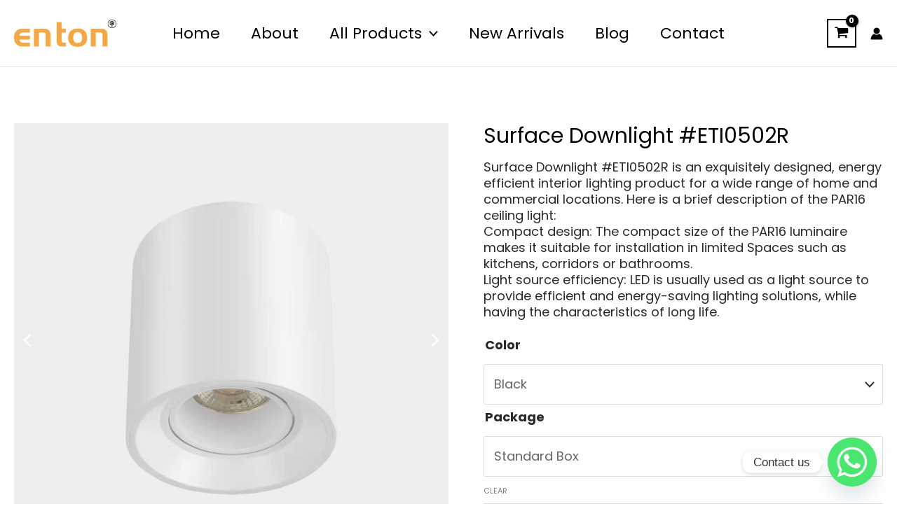

--- FILE ---
content_type: text/css
request_url: https://entonled.com/wp-content/uploads/elementor/css/post-5238.css?ver=1725846794
body_size: 1165
content:
.elementor-5238 .elementor-element.elementor-element-dbccc00{--display:flex;--min-height:480px;--flex-direction:row;--container-widget-width:initial;--container-widget-height:100%;--container-widget-flex-grow:1;--container-widget-align-self:stretch;--gap:0px 0px;--background-transition:0.3s;--padding-block-start:0px;--padding-block-end:0px;--padding-inline-start:0px;--padding-inline-end:0px;}.elementor-5238 .elementor-element.elementor-element-fe9855c{--display:flex;--flex-direction:column;--container-widget-width:100%;--container-widget-height:initial;--container-widget-flex-grow:0;--container-widget-align-self:initial;--gap:0px 0px;--background-transition:0.3s;}.elementor-5238 .elementor-element.elementor-element-fe9855c:not(.elementor-motion-effects-element-type-background), .elementor-5238 .elementor-element.elementor-element-fe9855c > .elementor-motion-effects-container > .elementor-motion-effects-layer{background-image:url("https://entonled.com/wp-content/uploads/2024/07/未标题-1.jpg");background-size:cover;}.elementor-5238 .elementor-element.elementor-element-fe9855c, .elementor-5238 .elementor-element.elementor-element-fe9855c::before{--border-transition:0.3s;}.elementor-5238 .elementor-element.elementor-element-04eb984{--display:flex;--min-height:480px;--justify-content:center;--background-transition:0.3s;}.elementor-5238 .elementor-element.elementor-element-04eb984.e-con{--align-self:center;}.elementor-5238 .elementor-element.elementor-element-8beec7f .elementor-heading-title{font-family:"Poppins", Sans-serif;font-size:30px;font-weight:700;}.elementor-5238 .elementor-element.elementor-element-8eb2918{--divider-border-style:solid;--divider-color:#F4A743;--divider-border-width:3px;}.elementor-5238 .elementor-element.elementor-element-8eb2918 .elementor-divider-separator{width:20%;}.elementor-5238 .elementor-element.elementor-element-8eb2918 .elementor-divider{padding-block-start:2px;padding-block-end:2px;}.elementor-5238 .elementor-element.elementor-element-e791ab3{font-family:"Poppins", Sans-serif;font-size:16px;}.elementor-5238 .elementor-element.elementor-element-6f8bce8 .elementor-field-group{padding-right:calc( 10px/2 );padding-left:calc( 10px/2 );margin-bottom:10px;}.elementor-5238 .elementor-element.elementor-element-6f8bce8 .elementor-form-fields-wrapper{margin-left:calc( -10px/2 );margin-right:calc( -10px/2 );margin-bottom:-10px;}.elementor-5238 .elementor-element.elementor-element-6f8bce8 .elementor-field-group.recaptcha_v3-bottomleft, .elementor-5238 .elementor-element.elementor-element-6f8bce8 .elementor-field-group.recaptcha_v3-bottomright{margin-bottom:0;}body.rtl .elementor-5238 .elementor-element.elementor-element-6f8bce8 .elementor-labels-inline .elementor-field-group > label{padding-left:0px;}body:not(.rtl) .elementor-5238 .elementor-element.elementor-element-6f8bce8 .elementor-labels-inline .elementor-field-group > label{padding-right:0px;}body .elementor-5238 .elementor-element.elementor-element-6f8bce8 .elementor-labels-above .elementor-field-group > label{padding-bottom:0px;}.elementor-5238 .elementor-element.elementor-element-6f8bce8 .elementor-field-type-html{padding-bottom:0px;}.elementor-5238 .elementor-element.elementor-element-6f8bce8 .elementor-field-group:not(.elementor-field-type-upload) .elementor-field:not(.elementor-select-wrapper){background-color:#ffffff;}.elementor-5238 .elementor-element.elementor-element-6f8bce8 .elementor-field-group .elementor-select-wrapper select{background-color:#ffffff;}.elementor-5238 .elementor-element.elementor-element-6f8bce8 .elementor-button{font-family:"Poppins", Sans-serif;font-size:20px;font-weight:700;}.elementor-5238 .elementor-element.elementor-element-6f8bce8 .e-form__buttons__wrapper__button-next{background-color:#F4A743;color:#ffffff;}.elementor-5238 .elementor-element.elementor-element-6f8bce8 .elementor-button[type="submit"]{background-color:#F4A743;color:#ffffff;}.elementor-5238 .elementor-element.elementor-element-6f8bce8 .elementor-button[type="submit"] svg *{fill:#ffffff;}.elementor-5238 .elementor-element.elementor-element-6f8bce8 .e-form__buttons__wrapper__button-next:hover{background-color:#E49F46;color:#ffffff;}.elementor-5238 .elementor-element.elementor-element-6f8bce8 .elementor-button[type="submit"]:hover{background-color:#E49F46;color:#ffffff;}.elementor-5238 .elementor-element.elementor-element-6f8bce8 .elementor-button[type="submit"]:hover svg *{fill:#ffffff;}.elementor-5238 .elementor-element.elementor-element-6f8bce8 .e-form__buttons__wrapper__button-previous:hover{color:#ffffff;}.elementor-5238 .elementor-element.elementor-element-6f8bce8{--e-form-steps-indicators-spacing:20px;--e-form-steps-indicator-padding:30px;--e-form-steps-indicator-inactive-secondary-color:#ffffff;--e-form-steps-indicator-active-secondary-color:#ffffff;--e-form-steps-indicator-completed-secondary-color:#ffffff;--e-form-steps-divider-width:1px;--e-form-steps-divider-gap:10px;}#elementor-popup-modal-5238 .dialog-message{width:800px;height:auto;}#elementor-popup-modal-5238{justify-content:center;align-items:center;pointer-events:all;background-color:rgba(0,0,0,.8);}#elementor-popup-modal-5238 .dialog-close-button{display:flex;}#elementor-popup-modal-5238 .dialog-widget-content{box-shadow:2px 8px 23px 3px rgba(0,0,0,0.2);}@media(min-width:768px){.elementor-5238 .elementor-element.elementor-element-dbccc00{--content-width:1600px;}.elementor-5238 .elementor-element.elementor-element-fe9855c{--width:50%;}.elementor-5238 .elementor-element.elementor-element-04eb984{--width:50%;}}